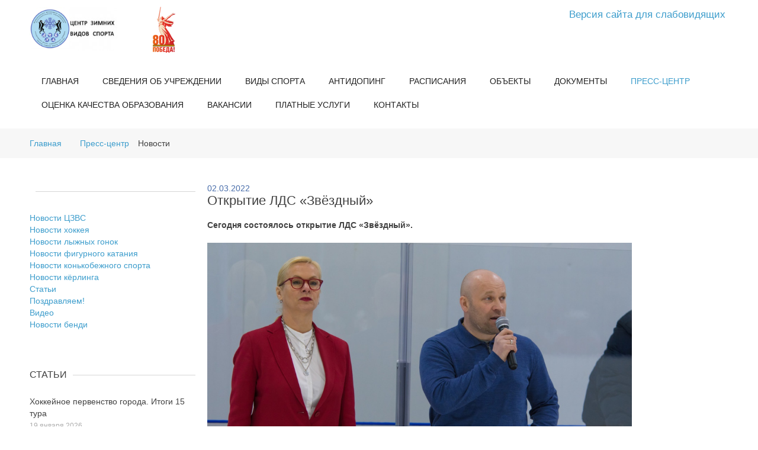

--- FILE ---
content_type: text/html; charset=UTF-8
request_url: https://czvs.net/press-tsentr/info/otngfkrytie_lds_-zvyezdnyy/
body_size: 10343
content:
<!DOCTYPE html>
<html lang="ru-ru">
  <head>
<meta http-equiv="Content-Type" content="text/html; charset=UTF-8" />
<link href="/bitrix/templates/.default/components/bitrix/news/news/bitrix/news.detail/.default/style.css?1586684012595" type="text/css"  rel="stylesheet" />
<link href="/bitrix/templates/.default/components/bitrix/menu/horizontal_multilevel/style.css?15752600934349" type="text/css"  data-template-style="true"  rel="stylesheet" />
<link href="/bitrix/templates/.default/components/bitrix/breadcrumb/template/style.css?1575260093563" type="text/css"  data-template-style="true"  rel="stylesheet" />
<link href="/bitrix/templates/.default/components/bitrix/menu/sidebar/style.css?1575260093581" type="text/css"  data-template-style="true"  rel="stylesheet" />
<link href="/bitrix/templates/.default/components/bitrix/news.list/articles/style.css?1575260093150" type="text/css"  data-template-style="true"  rel="stylesheet" />
<link href="/bitrix/templates/.default/components/bitrix/news.list/video/style.css?1575260093150" type="text/css"  data-template-style="true"  rel="stylesheet" />
<link href="/bitrix/templates/.default/components/bitrix/menu/bottom/style.css?15752600934349" type="text/css"  data-template-style="true"  rel="stylesheet" />
<link href="/bitrix/templates/czvs/template_styles.css?1715672586133" type="text/css"  data-template-style="true"  rel="stylesheet" />
<script>if(!window.BX)window.BX={};if(!window.BX.message)window.BX.message=function(mess){if(typeof mess==='object'){for(let i in mess) {BX.message[i]=mess[i];} return true;}};</script>
<script>(window.BX||top.BX).message({"JS_CORE_LOADING":"Загрузка...","JS_CORE_NO_DATA":"- Нет данных -","JS_CORE_WINDOW_CLOSE":"Закрыть","JS_CORE_WINDOW_EXPAND":"Развернуть","JS_CORE_WINDOW_NARROW":"Свернуть в окно","JS_CORE_WINDOW_SAVE":"Сохранить","JS_CORE_WINDOW_CANCEL":"Отменить","JS_CORE_WINDOW_CONTINUE":"Продолжить","JS_CORE_H":"ч","JS_CORE_M":"м","JS_CORE_S":"с","JSADM_AI_HIDE_EXTRA":"Скрыть лишние","JSADM_AI_ALL_NOTIF":"Показать все","JSADM_AUTH_REQ":"Требуется авторизация!","JS_CORE_WINDOW_AUTH":"Войти","JS_CORE_IMAGE_FULL":"Полный размер"});</script>

<script src="/bitrix/js/main/core/core.js?1758160622511455"></script>

<script>BX.Runtime.registerExtension({"name":"main.core","namespace":"BX","loaded":true});</script>
<script>BX.setJSList(["\/bitrix\/js\/main\/core\/core_ajax.js","\/bitrix\/js\/main\/core\/core_promise.js","\/bitrix\/js\/main\/polyfill\/promise\/js\/promise.js","\/bitrix\/js\/main\/loadext\/loadext.js","\/bitrix\/js\/main\/loadext\/extension.js","\/bitrix\/js\/main\/polyfill\/promise\/js\/promise.js","\/bitrix\/js\/main\/polyfill\/find\/js\/find.js","\/bitrix\/js\/main\/polyfill\/includes\/js\/includes.js","\/bitrix\/js\/main\/polyfill\/matches\/js\/matches.js","\/bitrix\/js\/ui\/polyfill\/closest\/js\/closest.js","\/bitrix\/js\/main\/polyfill\/fill\/main.polyfill.fill.js","\/bitrix\/js\/main\/polyfill\/find\/js\/find.js","\/bitrix\/js\/main\/polyfill\/matches\/js\/matches.js","\/bitrix\/js\/main\/polyfill\/core\/dist\/polyfill.bundle.js","\/bitrix\/js\/main\/core\/core.js","\/bitrix\/js\/main\/polyfill\/intersectionobserver\/js\/intersectionobserver.js","\/bitrix\/js\/main\/lazyload\/dist\/lazyload.bundle.js","\/bitrix\/js\/main\/polyfill\/core\/dist\/polyfill.bundle.js","\/bitrix\/js\/main\/parambag\/dist\/parambag.bundle.js"]);
</script>
<script>BX.Runtime.registerExtension({"name":"fx","namespace":"window","loaded":true});</script>
<script>BX.Runtime.registerExtension({"name":"ls","namespace":"window","loaded":true});</script>
<script>BX.Runtime.registerExtension({"name":"jquery","namespace":"window","loaded":true});</script>
<script>(window.BX||top.BX).message({"LANGUAGE_ID":"ru","FORMAT_DATE":"DD.MM.YYYY","FORMAT_DATETIME":"DD.MM.YYYY HH:MI:SS","COOKIE_PREFIX":"BITRIX_SM","SERVER_TZ_OFFSET":"10800","UTF_MODE":"Y","SITE_ID":"s1","SITE_DIR":"\/","USER_ID":"","SERVER_TIME":1768833702,"USER_TZ_OFFSET":0,"USER_TZ_AUTO":"Y","bitrix_sessid":"2f9a9d5b837280e04301509dbea6f691"});</script>


<script src="/bitrix/js/main/core/core_fx.js?157526009416888"></script>
<script src="/bitrix/js/main/core/core_ls.js?17400231634201"></script>
<script src="/bitrix/js/main/jquery/jquery-1.12.4.min.js?165941897697163"></script>


<script src="/bitrix/templates/.default/components/bitrix/menu/horizontal_multilevel/script.js?1575260093470"></script>
<script src="/bitrix/templates/.default/components/bitrix/menu/bottom/script.js?1575260093470"></script>

<title>Открытие ЛДС «Звёздный»</title>
  <base href="" />
  <meta http-equiv="content-type" content="text/html; charset=utf-8" />
  <meta name="keywords" content="Центр зимних видов спорта, ЦЗВС, Новосибирск" />
  <meta name="description" content="Официальный сайт Центра зимних видов спорта (г. Новосибирск)" />

  <link href="index.html" rel="canonical" />
  <link href="index.html%3Fformat=feed&amp;type=rss" rel="alternate" type="application/rss+xml" title="RSS 2.0" />
  <link href="index.html%3Fformat=feed&amp;type=atom" rel="alternate" type="application/atom+xml" title="Atom 1.0" />
  <link href="/templates/b2j_academy/favicon.ico" rel="shortcut icon" type="image/vnd.microsoft.icon" />
  <link rel="stylesheet" href="/templates/b2j_academy/css/k2.css" type="text/css" />
  <link rel="stylesheet" href="/templates/system/css/system.css" type="text/css" />
  <link rel="stylesheet" href="/templates/b2j_academy/css/bootstrap.css" type="text/css" />
  <link rel="stylesheet" href="/templates/b2j_academy/css/template.css" type="text/css" />
  <link rel="stylesheet" href="/templates/b2j_academy/css/bootstrap-responsive.css" type="text/css" />
  <link rel="stylesheet" href="/templates/b2j_academy/css/template-responsive.css" type="text/css" />
  <link rel="stylesheet" href="/templates/b2j_academy/css/megamenu.css" type="text/css" />
  <link rel="stylesheet" href="/templates/b2j_academy/css/megamenu-responsive.css" type="text/css" />
  <link rel="stylesheet" href="/modules/mod_b2j_aquarius_layer_slider/assets/css/style.css" type="text/css" />
  <link rel="stylesheet" href="/templates/b2j_academy/html/mod_b2j_aquarius_layer_slider/academy/css/style.css" type="text/css" />
  <link rel="stylesheet" href="/css/style.css?v=1768833702" type="text/css" />
  <style type="text/css">
		#b2j_aquarius_layer_slider_container_94{
			height:460px;
			max-width:100%;
			max-height:460px;
			margin:0 auto;
			padding:0px 0px 0px 0px !important;
			border-width:0px 0px 0px 0px !important;
			border-color:#D7D7D7 !important;
			border-style:solid !important;

			display:block;
		}
		#b2j_aquarius_layer_slider_main_94{
			width:100%;
			height:100%;
			margin:0 !important;
			padding:0 !important;
			border:0 !important;
		}
		#b2j_aquarius_layer_slider_main_container_94{
			margin:-20px 0px 0px 0px !important;
		}
		#b2j_aquarius_layer_slider_main_94>li>ul>li.background{
			margin:0 !important;
			padding:0 !important;
			border:0 !important;
		}
		#b2j_aquarius_layer_slider_main_94>li>ul>li.background>img{
			max-height: 100%;
			max-width:none !important;
		}
		#b2j_aquarius_layer_slider_main_container_94{
		    -moz-box-sizing: border-box;
    		    -webkit-box-sizing: border-box;
		    box-sizing: border-box;
		}
		#b2j_aquarius_layer_slider_main_94>li>ul>li.title,#b2j_aquarius_layer_slider_main_94>li>ul>li.title>a{font-size:32px;font-weight:normal;font-style:normal;text-decoration:none;color:#FFFFFF;}#b2j_aquarius_layer_slider_main_94>li>ul>li.title{top:0%; left:0%;background-color:#3D9DCC}  #b2j_aquarius_layer_slider_main_94>li>ul>li.introtext,#b2j_aquarius_layer_slider_main_94>li>ul>li.introtext>a{
			font-size:16px;font-weight:normal;font-style:normal;text-decoration:none;color:#000000;background-color:#FFFFFFtop:0%; left:0%;
	}      #b2j_aquarius_layer_slider_main_94>li>ul>li.background,#b2j_aquarius_layer_slider_main_94>li>ul>li.background>a{top:0%; left:0%;width:100%;height:100%;z-index:0;
	}
		#b2j_aquarius_layer_slider_container_94 .pagination {
			width: 64px;
		}
		.b2j_aquarius_layer_slider_main_container_albumen .slider_pagination ul li:hover, .b2j_aquarius_layer_slider_main_container_albumen .slider_pagination ul .selected{
			background-color: #D84A19;
		}
		#b2j_aquarius_layer_slider_container_94 .pagination ul li:hover:after{
			background: #D84A19;
		}
		#b2j_aquarius_layer_slider_container_94 .pagination ul .selected:after{
			background: #D84A19;
		}
		#b2j_aquarius_layer_slider_container_94 .control_buttons .next_button span{
			background: #D84A19;
		}
		#b2j_aquarius_layer_slider_container_94 .control_buttons .prev_button span{
			background: #D84A19;
		}

  </style>
<!--  <script src="/media/system/js/mootools-core.js" type="text/javascript"></script> -->
<!--  <script src="/media/system/js/core.js" type="text/javascript"></script> -->
<!--  <script src="/media/jui/js/jquery.min.js" type="text/javascript"></script> -->
  <script src="/media/jui/js/jquery-noconflict.js" type="text/javascript"></script>
  <script src="/media/jui/js/jquery-migrate.min.js" type="text/javascript"></script>
  <script src="/components/com_k2/js/k2.js?v2.6.7&amp;sitepath=/" type="text/javascript"></script>
  <script src="/media/system/js/tabs-state.js" type="text/javascript"></script>
  <script src="/media/system/js/caption.js" type="text/javascript"></script>
  <script src="/plugins/system/t3/base/bootstrap/js/bootstrap.js" type="text/javascript"></script>
  <script src="/plugins/system/t3/base/js/script.js" type="text/javascript"></script>
  <script src="/plugins/system/t3/base/js/menu.js" type="text/javascript"></script>
  <script src="/plugins/system/t3/base/js/responsive.js" type="text/javascript"></script>
  <script type="text/javascript">
jQuery(window).on('load',  function() {
				new JCaption('img.caption');
			});
  </script>

<!-- META FOR IOS & HANDHELD -->
<meta name="viewport" content="width=device-width, initial-scale=1.0, maximum-scale=1.0, user-scalable=no"/>
<meta name="HandheldFriendly" content="true" />
<meta name="apple-mobile-web-app-capable" content="YES" />
<!-- //META FOR IOS & HANDHELD -->

<link href='http://fonts.googleapis.com/css?family=Lato:400,700,400italic' rel='stylesheet' type='text/css'>

<script type="text/javascript" src="/templates/b2j_academy/js/script.js"></script>

<link href="http://netdna.bootstrapcdn.com/font-awesome/4.0.0/css/font-awesome.css" rel="stylesheet">
<link rel="stylesheet" type="text/css" href="/templates/b2j_academy/css/chosen.css" />

<script src="/templates/b2j_academy/js/jquery.isotope.js"></script>
<script src="/templates/b2j_academy/js/tiny_scrollbar.js"></script>
<script src="/templates/b2j_academy/js/chosen.jquery.js"></script>
<script src="/templates/b2j_academy/js/jquery.screwdefaultbuttonsV2.min.js"></script>
<script src="/templates/b2j_academy/js/idangerous.swiper-2.1.min.js"></script>

<!-- Le HTML5 shim, for IE6-8 support of HTML5 elements -->
<!--[if lt IE 9]>
<script src="//html5shim.googlecode.com/svn/trunk/html5.js"></script>
<![endif]-->

<!-- For IE6-8 support of media query -->
<!--[if lt IE 9]>
<script type="text/javascript" src="/plugins/system/t3/base/js/respond.min.js"></script>
<![endif]-->

<!-- You can add Google Analytics here-->  
<!-- <script src="/templates/b2j_academy/js/jquery-1.11.0.min.js"></script> -->
<script src="/templates/b2j_academy/js/lightbox.min.js"></script>
<link href="/templates/b2j_academy/css/lightbox.css" rel="stylesheet" />
<!-- Yandex.Metrika counter -->
<script type="text/javascript" >
   (function(m,e,t,r,i,k,a){m[i]=m[i]||function(){(m[i].a=m[i].a||[]).push(arguments)};
   m[i].l=1*new Date();
   for (var j = 0; j < document.scripts.length; j++) {if (document.scripts[j].src === r) { return; }}
   k=e.createElement(t),a=e.getElementsByTagName(t)[0],k.async=1,k.src=r,a.parentNode.insertBefore(k,a)})
   (window, document, "script", "https://mc.yandex.ru/metrika/tag.js", "ym");

   ym(30561132, "init", {
        clickmap:true,
        trackLinks:true,
        accurateTrackBounce:true,
        webvisor:true,
        ecommerce:"dataLayer"
   });
</script>
<noscript><div><img src="https://mc.yandex.ru/watch/30561132" style="position:absolute; left:-9999px;" alt="" /></div></noscript>
<!-- /Yandex.Metrika counter -->
</head>

<body>

<!-- HEADER -->
<header id="t3-header" class="container t3-header">

  <div class="row">

  </div>
</header>
<!-- //HEADER -->


<!-- MAIN NAVIGATION -->
<!-- MAIN NAVIGATION -->
<nav id="t3-mainnav" class="wrap t3-mainnav navbar-collapse-fixed-top">
  <div class="container navbar">
    <!-- LOGO -->
    <div class="logo">
      <div class="logo-image">
        <a href="/" title="Новосибирский центр зимних видов спорта" style="background-image:url(/images/gerb_3.png);">
          <span>Новосибирский центр зимних видов спорта</span>
        </a>
        <small class="site-slogan hidden-phone"></small>
      </div>


    </div>
    <!-- //LOGO -->
    <div class="banner-top">
<a target="_blank" href="https://may9.ru/"><img src="/upload/medialibrary/e9e/x0fiuvgol3telbqdriw4nvfvtln72u6x.png"></a>    </div>

    <div class="mibok">
	<a href="http://czvs.net/?special_version=Y">Версия сайта для слабовидящих</a>
    </div>

    <div class="navbar-inner">
      <button type="button" class="btn btn-navbar collapsed" data-toggle="collapse" data-target=".nav-collapse">
        <i class="icon-reorder"></i>
      </button>
  	  <div class="nav-collapse ">
              <div  class="t3-megamenu"  data-responsive="true">

<ul id="horizontal-multilevel-menu">


	
	
		
							<li><a href="/" class="root-item">Главная</a></li>
			
		
	
	

	
	
					<li><a href="/svedeniya-o-shkole/" class="root-item">Сведения об учреждении</a>
				<ul>
		
	
	

	
	
		
							<li><a href="/svedeniya-o-shkole/istoriya/">История</a></li>
			
		
	
	

	
	
		
							<li><a href="/svedeniya-o-shkole/">Основные сведения</a></li>
			
		
	
	

	
	
		
							<li><a href="/svedeniya-o-shkole/struktura-i-organy-upravleniya-uchregdeniem/">Структура и органы управления образовательной организацией</a></li>
			
		
	
	

	
	
		
							<li><a href="/svedeniya-o-shkole/dokument/">Документы</a></li>
			
		
	
	

	
	
		
							<li><a href="/svedeniya-o-shkole/sportivnaya-podgotovka/">Образование</a></li>
			
		
	
	

	
	
		
							<li><a href="/svedeniya-o-shkole/obrazovatelnye-standarty-i-trebovaniya/">Образовательные стандарты и требования</a></li>
			
		
	
	

	
	
		
							<li><a href="/svedeniya-o-shkole/rukovodstvo/">Руководство</a></li>
			
		
	
	

	
	
		
							<li><a href="/svedeniya-o-shkole/pedagogicheskiy-sostav/?SID=11">Педагогический состав</a></li>
			
		
	
	

	
	
		
							<li><a href="/svedeniya-o-shkole/materialno-tekhnicheskoe-obespechenie-i-osnashchennost-obrazovatelnogo-protsessa/">Материально-техническое обеспечение и оснащенность образовательного процесса. Доступная среда</a></li>
			
		
	
	

	
	
		
							<li><a href="/svedeniya-o-shkole/stipendii-i-mery-podderzhki-obuchayushchikhsya/">Стипендии и меры поддержки обучающихся</a></li>
			
		
	
	

	
	
		
							<li><a href="/svedeniya-o-shkole/platnye-uslugi/">Платные образовательные услуги</a></li>
			
		
	
	

	
	
		
							<li><a href="/svedeniya-o-shkole/finansovo-khozyaystvennaya-deyatelnost/">Финансово-хозяйственная деятельность</a></li>
			
		
	
	

	
	
		
							<li><a href="/svedeniya-o-shkole/vakantnye-mesta-dlya-priema/">Вакантные места для приема (перевода) обучающихся</a></li>
			
		
	
	

	
	
		
							<li><a href="/svedeniya-o-shkole/mezhdunarodnoe-sotrudnichestvo/">Международное сотрудничество</a></li>
			
		
	
	

	
	
		
							<li><a href="/svedeniya-o-shkole/organizatsiya-pitaniya-v-obrazovatelnoy-organizatsii/">Организация питания в образовательной организации</a></li>
			
		
	
	

	
	
		
							<li><a href="/svedeniya-o-shkole/protivodeistvie-korrupcii/">Противодействие коррупции</a></li>
			
		
	
	

			</ul></li>	
	
					<li><a href="/vidy-sporta/" class="root-item">Виды спорта</a>
				<ul>
		
	
	

	
	
		
							<li><a href="/vidy-sporta/khokkey-s-shaiboi">Хоккей</a></li>
			
		
	
	

	
	
		
							<li><a href="/vidy-sporta/figurnoe-katanie/">Фигурное катание на коньках</a></li>
			
		
	
	

	
	
		
							<li><a href="/vidy-sporta/lyzhnye-gonki/">Лыжные гонки</a></li>
			
		
	
	

	
	
		
							<li><a href="/vidy-sporta/kyerling/">Кёрлинг</a></li>
			
		
	
	

	
	
		
							<li><a href="/vidy-sporta/short-trek/">Конькобежный спорт</a></li>
			
		
	
	

			</ul></li>	
	
		
							<li><a href="/antidoping/" class="root-item">Антидопинг</a></li>
			
		
	
	

	
	
					<li><a href="/shedule/" class="root-item">Расписания</a>
				<ul>
		
	
	

	
	
		
							<li><a href="/sportivnye-ob-ekty/lds-zvezdnyy/raspisanie/">ЛДС "Звёздный"</a></li>
			
		
	
	

	
	
		
							<li><a href="/sportivnye-ob-ekty/lds-ledovaya-arena/raspisanie/">ЛДС "Ледовая Арена"</a></li>
			
		
	
	

	
	
		
							<li><a href="/sportivnye-ob-ekty/lsk-lokomotiv/raspisanie/">ЛСК "Локомотив"</a></li>
			
		
	
	

	
	
		
							<li><a href="/sportivnye-ob-ekty/lyzhnaya-baza-po-ul-timiryazeva-5/raspisanie/">Лыжная база «Красное знамя»</a></li>
			
		
	
	

	
	
		
							<li><a href="/sportivnye-ob-ekty/lyzhnaya-baza-po-ul-okhotskaya-86-3/raspisanie/">Лыжная база имени В.Маматова</a></li>
			
		
	
	

	
	
		
							<li><a href="/sportivnye-ob-ekty/lyzhnaya-baza-po-ul-savvy-kozhevnikova-39a/raspisanie/">Лыжная база «Заря»</a></li>
			
		
	
	

	
	
		
							<li><a href="/sportivnye-ob-ekty/lyzhnaya-baza-po-ul-zapadnaya-2a/raspisanie/">Лыжная база по ул. Западная, 2а</a></li>
			
		
	
	

			</ul></li>	
	
					<li><a href="/sportivnye-ob-ekty/" class="root-item">Объекты</a>
				<ul>
		
	
	

	
	
		
							<li><a href="/sportivnye-ob-ekty/lsk-lokomotiv/">ЛСК «Локомотив»</a></li>
			
		
	
	

	
	
		
							<li><a href="/sportivnye-ob-ekty/lds-zvezdnyy/">ЛДС «Звездный»</a></li>
			
		
	
	

	
	
		
							<li><a href="/sportivnye-ob-ekty/lyzhnaya-baza-po-ul-timiryazeva-5/">Лыжная база «Красное знамя»</a></li>
			
		
	
	

	
	
		
							<li><a href="/sportivnye-ob-ekty/lyzhnaya-baza-po-ul-zapadnaya-2a/">Лыжная база по ул. Западная, 2а</a></li>
			
		
	
	

	
	
		
							<li><a href="/sportivnye-ob-ekty/lyzhnaya-baza-po-ul-lavrova-9/">Лыжная база по ул.Лаврова, 9</a></li>
			
		
	
	

	
	
		
							<li><a href="/sportivnye-ob-ekty/lyzhnaya-baza-po-ul-okhotskaya-86-3/">Лыжная база имени Виктора Маматова</a></li>
			
		
	
	

	
	
		
							<li><a href="/sportivnye-ob-ekty/lyzhnaya-baza-po-ul-savvy-kozhevnikova-39a/">Лыжная база «Заря»</a></li>
			
		
	
	

			</ul></li>	
	
					<li><a href="/dokumenty/" class="root-item">Документы</a>
				<ul>
		
	
	

	
	
		
							<li><a href="/dokumenty/uchreditelnye-dokumenty/">Учредительные документы</a></li>
			
		
	
	

	
	
		
							<li><a href="/dokumenty/litsenziya-i-akkreditatsiya/">Лицензия и аккредитация</a></li>
			
		
	
	

	
	
		
							<li><a href="/dokumenty/zakupki/">Закупки</a></li>
			
		
	
	

	
	
		
							<li><a href="/dokumenty/otchyetnost/">Отчётность</a></li>
			
		
	
	

	
	
		
							<li><a href="/dokumenty/obrazets-logotipa-i-formy">Образец  логотипа и формы</a></li>
			
		
	
	

	
	
		
							<li><a href="/dokumenty/torgi/">Имущественные торги</a></li>
			
		
	
	

	
	
		
							<li><a href="/dokumenty/arkhiv/">Архив</a></li>
			
		
	
	

			</ul></li>	
	
					<li><a href="/press-tsentr/" class="root-item-selected">Пресс-центр</a>
				<ul>
		
	
	

	
	
		
							<li><a href="/press-tsentr/novosti-tszvs/">Новости ЦЗВС</a></li>
			
		
	
	

	
	
		
							<li><a href="/press-tsentr/novosti-khokkeya-s-shaiboi/">Новости хоккея</a></li>
			
		
	
	

	
	
		
							<li><a href="/press-tsentr/novosti-lyzhnykh-gonok/">Новости лыжных гонок</a></li>
			
		
	
	

	
	
		
							<li><a href="/press-tsentr/novosti-figurnogo-kataniya/">Новости фигурного катания</a></li>
			
		
	
	

	
	
		
							<li><a href="/press-tsentr/novosti-short-treka/">Новости конькобежного спорта</a></li>
			
		
	
	

	
	
		
							<li><a href="/press-tsentr/novosti-kyerlinga/">Новости кёрлинга</a></li>
			
		
	
	

	
	
		
							<li><a href="/press-tsentr/stati/">Статьи</a></li>
			
		
	
	

	
	
		
							<li><a href="/press-tsentr/birthday/">Поздравляем!</a></li>
			
		
	
	

	
	
		
							<li><a href="/press-tsentr/video/">Видео</a></li>
			
		
	
	

	
	
		
							<li><a href="/press-tsentr/novosti-khokkeya-s-myachom/">Новости бенди</a></li>
			
		
	
	

			</ul></li>	
	
		
							<li><a href="/otsenka-kachestva-obrazovaniya/" class="root-item">Оценка качества образования</a></li>
			
		
	
	

	
	
		
							<li><a href="/vakansii/" class="root-item">Вакансии</a></li>
			
		
	
	

	
	
		
							<li><a href="/platnye-uslugi/" class="root-item">Платные услуги</a></li>
			
		
	
	

	
	
		
							<li><a href="/kontakty/" class="root-item">Контакты</a></li>
			
		
	
	


</ul>
<div class="menu-clear-left"></div>
	</div>
    </div>
  </div>
</nav><!-- //MAIN NAVIGATION -->

	<div id = "b2j_academy_breadcrumb_block">
		<!-- BREADCRUMB -->
		<div class = "container">
			<div class = "row">
				<div class = "span12">

<link href="/bitrix/css/main/font-awesome.css?157526009228777" type="text/css" rel="stylesheet" />
<div class="bx-breadcrumb">
			<div class="bx-breadcrumb-item" id="bx_breadcrumb_" itemscope="" itemtype="http://data-vocabulary.org/Breadcrumb">
				
				<a href="/" itemprop="url">
					<span itemprop="title">Главная</span>
				</a>
				    <i class="fa fa-angle-right"></i>
			</div>
			<div class="bx-breadcrumb-item" id="bx_breadcrumb_0" itemscope="" itemtype="http://data-vocabulary.org/Breadcrumb">
				
				<a href="/press-tsentr/" title="Пресс-центр" itemprop="url">
					<span itemprop="title">Пресс-центр</span>
				</a>
			</div>
			<div class="bx-breadcrumb-item">
				<i class="fa fa-angle-right"></i>
				<span>Новости</span>
			</div><div style="clear:both"></div></div>				</div>
			</div>
		</div>
		<!-- //BREADCRUMB -->
	</div>
<div id="t3-mainbody" class="container t3-mainbody">
	    <section>
        <div class = "container">
            <div class = "row">
                <div class = "span12">
<!-- SECTION --!>
<!-- //SECTION --!>
                </div>
            </div>
        </div>
    </section> 
		
	<div class = "clearfix"></div>
	
  <div class="row">
    <!-- MAIN CONTENT -->
    <div id="t3-content" class="t3-content span9 pull-right"  data-default="span9 pull-right" data-xtablet="span9 pull-right" data-tablet="span12">



<div id="system-message-container">
    <div id="system-message"></div>
</div>

<div class="blog-featured">
</div><div class="news-detail">
			<span class="news-date-time">02.03.2022</span>
				<h3>Открытие ЛДС «Звёздный»</h3>
				<p><b>Сегодня состоялось открытие ЛДС «Звёздный».</b></p>
	
		
			<img width="717" alt="DSC_7748.jpg" src="/upload/medialibrary/71e/lrofk1ahjgk1k7dsf1z0kf3amag7qyhq.jpg" height="478" title="1"><br>
<br>
На мероприятии присутствовали<br>
 <br>
 - заместитель мэра города Новосибирска, начальник департамента культуры, спорта и молодежной политики мэрии Новосибирска Анна Васильевна Терешкова<br>
 <br>
 - депутат совета депутатов города Новосибирска, президент федерации фигурного катания Новосибирской области Александр Валерьевич Тарасов.<br>
 <br>
 Анна Васильевна отметила, что сейчас происходит возрождение ледовой арены, просуществовавшей уже более десяти лет. Благодаря совместной работе с Советом депутатов города стала возможной реновация.&nbsp;<br>
<br>
<img width="717" alt="DSC_7737.jpg" src="/upload/medialibrary/de8/a2nrv7icnfar9gyh1wm3uyhha2l1guj7.jpg" height="478" title="2"><br>
 <br>
 За высокие спортивные достижения фигурными коньками была награждена воспитанница спортивной школы «Центр зимних видов спорта» кандидат в мастера спорта по фигурному катанию Рачева Елизавета.<br>
 <br>
 Александр Валерьевич поблагодарил мэрию города Новосибирска, управление физической культуры и спорта и «Центр зимних видов спорта» за каждый этап продуктивной работы и высказал надежды о воспитании чемпионов.&nbsp;<br>
<br>
<img width="717" alt="DSC_7793.jpg" src="/upload/medialibrary/b68/ugryh0wz5in5ni084evsix6ragr6026o.jpg" height="478" title="3"><br>
 <br>
 Президент ФФК НСО вручил тренерам по фигурному катанию «ЦЗВС» сертификат на сумму 100 000 рублей для приобретения спортивного инвентаря.<br>
 <br>
 В ближайшее время будет составлено расписание.&nbsp;<br>
<br>
<br>		<div style="clear:both"></div>
	<br />

<h2>Фоторепортаж</h2>
<p><a style="margin-right: 10px;" href="/upload/iblock/71a/bkt8szpcjwx7e49pvrxseu4md1r2ydtb.jpg" data-lightbox="kross-czvs-15"><img width="200px;" src="/upload/iblock/71a/bkt8szpcjwx7e49pvrxseu4md1r2ydtb.jpg" /></a><a style="margin-right: 10px;" href="/upload/iblock/c49/9be96g2xzq5lq2arfqg881apq72tfdyz.jpg" data-lightbox="kross-czvs-15"><img width="200px;" src="/upload/iblock/c49/9be96g2xzq5lq2arfqg881apq72tfdyz.jpg" /></a><a style="margin-right: 10px;" href="/upload/iblock/2bc/su0mqwx0yszj5c0xbidv3udf7tvoqo36.jpg" data-lightbox="kross-czvs-15"><img width="200px;" src="/upload/iblock/2bc/su0mqwx0yszj5c0xbidv3udf7tvoqo36.jpg" /></a><a style="margin-right: 10px;" href="/upload/iblock/264/hm1nk6hkvoqgxu4i9z0le2krfb695323.jpg" data-lightbox="kross-czvs-15"><img width="200px;" src="/upload/iblock/264/hm1nk6hkvoqgxu4i9z0le2krfb695323.jpg" /></a><a style="margin-right: 10px;" href="/upload/iblock/acf/p0e8xb7pvae6pbdt79d5q0yxtdk4m8tx.jpg" data-lightbox="kross-czvs-15"><img width="200px;" src="/upload/iblock/acf/p0e8xb7pvae6pbdt79d5q0yxtdk4m8tx.jpg" /></a><a style="margin-right: 10px;" href="/upload/iblock/00c/211imgemnac1fg1y97epm4hotn24ayri.jpg" data-lightbox="kross-czvs-15"><img width="200px;" src="/upload/iblock/00c/211imgemnac1fg1y97epm4hotn24ayri.jpg" /></a><a style="margin-right: 10px;" href="/upload/iblock/dbb/wkgq58bar2kgnfb4c7m1r6t0vlp8kc0k.jpg" data-lightbox="kross-czvs-15"><img width="200px;" src="/upload/iblock/dbb/wkgq58bar2kgnfb4c7m1r6t0vlp8kc0k.jpg" /></a><a style="margin-right: 10px;" href="/upload/iblock/52c/xw2v118j4p4ijllxtx8n7fcs1dqbtovw.jpg" data-lightbox="kross-czvs-15"><img width="200px;" src="/upload/iblock/52c/xw2v118j4p4ijllxtx8n7fcs1dqbtovw.jpg" /></a><a style="margin-right: 10px;" href="/upload/iblock/ab2/pe954c6vi8xvqd14cum94k833ark7bwh.jpg" data-lightbox="kross-czvs-15"><img width="200px;" src="/upload/iblock/ab2/pe954c6vi8xvqd14cum94k833ark7bwh.jpg" /></a><a style="margin-right: 10px;" href="/upload/iblock/618/bjqi91e5cq2uh9yqrqyzs0jaihq01lwb.jpg" data-lightbox="kross-czvs-15"><img width="200px;" src="/upload/iblock/618/bjqi91e5cq2uh9yqrqyzs0jaihq01lwb.jpg" /></a><a style="margin-right: 10px;" href="/upload/iblock/990/0bjgowwhoz3x5jjfmfsqt8n6pd6xmgte.jpg" data-lightbox="kross-czvs-15"><img width="200px;" src="/upload/iblock/990/0bjgowwhoz3x5jjfmfsqt8n6pd6xmgte.jpg" /></a><a style="margin-right: 10px;" href="/upload/iblock/401/luy4l6iijpuo4ngylxc5c39f8c5ck79u.jpg" data-lightbox="kross-czvs-15"><img width="200px;" src="/upload/iblock/401/luy4l6iijpuo4ngylxc5c39f8c5ck79u.jpg" /></a><a style="margin-right: 10px;" href="/upload/iblock/9d8/xqjfg7fpm28shc3ksj708woloxog49gg.jpg" data-lightbox="kross-czvs-15"><img width="200px;" src="/upload/iblock/9d8/xqjfg7fpm28shc3ksj708woloxog49gg.jpg" /></a><a style="margin-right: 10px;" href="/upload/iblock/514/c4orjadovqwn80hukcmrz85628g9l1o1.jpg" data-lightbox="kross-czvs-15"><img width="200px;" src="/upload/iblock/514/c4orjadovqwn80hukcmrz85628g9l1o1.jpg" /></a><a style="margin-right: 10px;" href="/upload/iblock/20f/ca095qvadiw2ttpaychlozzrqv512iql.jpg" data-lightbox="kross-czvs-15"><img width="200px;" src="/upload/iblock/20f/ca095qvadiw2ttpaychlozzrqv512iql.jpg" /></a><a style="margin-right: 10px;" href="/upload/iblock/f78/j5ljq8gjutl4k4qluw3wozo198jqv6ql.jpg" data-lightbox="kross-czvs-15"><img width="200px;" src="/upload/iblock/f78/j5ljq8gjutl4k4qluw3wozo198jqv6ql.jpg" /></a><a style="margin-right: 10px;" href="/upload/iblock/5a8/xz7t0tivzep4maf3u3xeu5q59b6xo5w1.jpg" data-lightbox="kross-czvs-15"><img width="200px;" src="/upload/iblock/5a8/xz7t0tivzep4maf3u3xeu5q59b6xo5w1.jpg" /></a><a style="margin-right: 10px;" href="/upload/iblock/886/uspumqibxi9baa3i45ludbzc4lyo1iwy.jpg" data-lightbox="kross-czvs-15"><img width="200px;" src="/upload/iblock/886/uspumqibxi9baa3i45ludbzc4lyo1iwy.jpg" /></a><a style="margin-right: 10px;" href="/upload/iblock/45f/bpn7ecr69bus5g2kzv1ge9axpnvr900t.jpg" data-lightbox="kross-czvs-15"><img width="200px;" src="/upload/iblock/45f/bpn7ecr69bus5g2kzv1ge9axpnvr900t.jpg" /></a><a style="margin-right: 10px;" href="/upload/iblock/ef5/apivsa2gmvwxcbd3aovgq2v6yf26rl4l.jpg" data-lightbox="kross-czvs-15"><img width="200px;" src="/upload/iblock/ef5/apivsa2gmvwxcbd3aovgq2v6yf26rl4l.jpg" /></a><a style="margin-right: 10px;" href="/upload/iblock/fc0/ivp40eb02mrannlpcg6xie1x8j665024.jpg" data-lightbox="kross-czvs-15"><img width="200px;" src="/upload/iblock/fc0/ivp40eb02mrannlpcg6xie1x8j665024.jpg" /></a><a style="margin-right: 10px;" href="/upload/iblock/cb6/z1jb8guji9d77354t0l23z1d4kmszvnw.jpg" data-lightbox="kross-czvs-15"><img width="200px;" src="/upload/iblock/cb6/z1jb8guji9d77354t0l23z1d4kmszvnw.jpg" /></a><a style="margin-right: 10px;" href="/upload/iblock/21c/1601kw8snfh86laenxcj9wh4514i4pre.jpg" data-lightbox="kross-czvs-15"><img width="200px;" src="/upload/iblock/21c/1601kw8snfh86laenxcj9wh4514i4pre.jpg" /></a><a style="margin-right: 10px;" href="/upload/iblock/688/w7lwvdzf0hw89v6ag3xrhc1ro9ux5i4f.jpg" data-lightbox="kross-czvs-15"><img width="200px;" src="/upload/iblock/688/w7lwvdzf0hw89v6ag3xrhc1ro9ux5i4f.jpg" /></a><a style="margin-right: 10px;" href="/upload/iblock/9d7/a9nil0kwd7p956si10ogn2ncdsbanoz4.jpg" data-lightbox="kross-czvs-15"><img width="200px;" src="/upload/iblock/9d7/a9nil0kwd7p956si10ogn2ncdsbanoz4.jpg" /></a><a style="margin-right: 10px;" href="/upload/iblock/21d/95v9yswmy2vfoablb78d79xcqwbn07mj.jpg" data-lightbox="kross-czvs-15"><img width="200px;" src="/upload/iblock/21d/95v9yswmy2vfoablb78d79xcqwbn07mj.jpg" /></a><a style="margin-right: 10px;" href="/upload/iblock/16f/063hho8m6ioouzxfll7z3vchj27h8f8n.jpg" data-lightbox="kross-czvs-15"><img width="200px;" src="/upload/iblock/16f/063hho8m6ioouzxfll7z3vchj27h8f8n.jpg" /></a><a style="margin-right: 10px;" href="/upload/iblock/141/81kzd8hrsf3fqau2hxkpjyi44gr4mqml.jpg" data-lightbox="kross-czvs-15"><img width="200px;" src="/upload/iblock/141/81kzd8hrsf3fqau2hxkpjyi44gr4mqml.jpg" /></a><a style="margin-right: 10px;" href="/upload/iblock/c93/mg2ve8179yyv8j5vsxg1x430oriukuz3.jpg" data-lightbox="kross-czvs-15"><img width="200px;" src="/upload/iblock/c93/mg2ve8179yyv8j5vsxg1x430oriukuz3.jpg" /></a><a style="margin-right: 10px;" href="/upload/iblock/57c/dfivv7x5zo3wle8o1twrgy3s9j4jl165.jpg" data-lightbox="kross-czvs-15"><img width="200px;" src="/upload/iblock/57c/dfivv7x5zo3wle8o1twrgy3s9j4jl165.jpg" /></a><a style="margin-right: 10px;" href="/upload/iblock/8c6/dm7x2b0s7ktsbk7cnb14lxzyfy78cr0a.jpg" data-lightbox="kross-czvs-15"><img width="200px;" src="/upload/iblock/8c6/dm7x2b0s7ktsbk7cnb14lxzyfy78cr0a.jpg" /></a><a style="margin-right: 10px;" href="/upload/iblock/976/xxn8lvo512nubxvdzaz3duw8lholu13a.jpg" data-lightbox="kross-czvs-15"><img width="200px;" src="/upload/iblock/976/xxn8lvo512nubxvdzaz3duw8lholu13a.jpg" /></a><a style="margin-right: 10px;" href="/upload/iblock/c44/kyva1o8faor4hwev4hns1muq2mo82xc6.jpg" data-lightbox="kross-czvs-15"><img width="200px;" src="/upload/iblock/c44/kyva1o8faor4hwev4hns1muq2mo82xc6.jpg" /></a><a style="margin-right: 10px;" href="/upload/iblock/749/1mwj3yy2ecjbi1q58q2tpqf8pbznkg41.jpg" data-lightbox="kross-czvs-15"><img width="200px;" src="/upload/iblock/749/1mwj3yy2ecjbi1q58q2tpqf8pbznkg41.jpg" /></a><a style="margin-right: 10px;" href="/upload/iblock/1d3/ik7spb9n7hhp85doe76c992rgvg2s5v3.jpg" data-lightbox="kross-czvs-15"><img width="200px;" src="/upload/iblock/1d3/ik7spb9n7hhp85doe76c992rgvg2s5v3.jpg" /></a><a style="margin-right: 10px;" href="/upload/iblock/03a/t8u6rw4weqzrgfxf61pzubrhbtdku4ly.jpg" data-lightbox="kross-czvs-15"><img width="200px;" src="/upload/iblock/03a/t8u6rw4weqzrgfxf61pzubrhbtdku4ly.jpg" /></a><a style="margin-right: 10px;" href="/upload/iblock/30b/mmh044voegt9cxi1ipjtaedmptdoh03t.jpg" data-lightbox="kross-czvs-15"><img width="200px;" src="/upload/iblock/30b/mmh044voegt9cxi1ipjtaedmptdoh03t.jpg" /></a><a style="margin-right: 10px;" href="/upload/iblock/bc8/2qg7rw6u77vdhntlusf1p983wznmnoam.jpg" data-lightbox="kross-czvs-15"><img width="200px;" src="/upload/iblock/bc8/2qg7rw6u77vdhntlusf1p983wznmnoam.jpg" /></a><a style="margin-right: 10px;" href="/upload/iblock/ec4/qjd1c7k7q1d7ycqp4nq09ebd4j0wiejw.jpg" data-lightbox="kross-czvs-15"><img width="200px;" src="/upload/iblock/ec4/qjd1c7k7q1d7ycqp4nq09ebd4j0wiejw.jpg" /></a><a style="margin-right: 10px;" href="/upload/iblock/3e0/gd1qp09uprkl84l0fn55098ccjzqhky5.jpg" data-lightbox="kross-czvs-15"><img width="200px;" src="/upload/iblock/3e0/gd1qp09uprkl84l0fn55098ccjzqhky5.jpg" /></a><a style="margin-right: 10px;" href="/upload/iblock/d87/r0yve9hvjhoi79ck054o7v5d6tuzojvk.jpg" data-lightbox="kross-czvs-15"><img width="200px;" src="/upload/iblock/d87/r0yve9hvjhoi79ck054o7v5d6tuzojvk.jpg" /></a><a style="margin-right: 10px;" href="/upload/iblock/133/q1kb6d6iwo9985sw32gew717sbmvcits.jpg" data-lightbox="kross-czvs-15"><img width="200px;" src="/upload/iblock/133/q1kb6d6iwo9985sw32gew717sbmvcits.jpg" /></a><a style="margin-right: 10px;" href="/upload/iblock/e88/vl3o4d34pk6wgq2tjlv2u0dhasht8sjo.jpg" data-lightbox="kross-czvs-15"><img width="200px;" src="/upload/iblock/e88/vl3o4d34pk6wgq2tjlv2u0dhasht8sjo.jpg" /></a><a style="margin-right: 10px;" href="/upload/iblock/0d5/kungewobpj1zr934sdcvtq9o38oqp74q.jpg" data-lightbox="kross-czvs-15"><img width="200px;" src="/upload/iblock/0d5/kungewobpj1zr934sdcvtq9o38oqp74q.jpg" /></a></p></div>
<!-- <p><a href="/press-tsentr/info/">Возврат к списку</a></p> -->
<br>    </div>
    <!-- //MAIN CONTENT -->

    <!-- SIDEBAR 1 -->
<div class="t3-sidebar t3-sidebar-1 span3"  data-default="span3" data-xtablet="span3" data-tablet="span12 spanfirst">
<div class="t3-module module " id="Mod219"><div class="module-inner">
<h3 class="module-title "><span></span></h3>
<div class="module-ct">
<ul class="nav">

			<li><a href="/press-tsentr/novosti-tszvs/">Новости ЦЗВС</a></li>
		
			<li><a href="/press-tsentr/novosti-khokkeya-s-shaiboi/">Новости хоккея</a></li>
		
			<li><a href="/press-tsentr/novosti-lyzhnykh-gonok/">Новости лыжных гонок</a></li>
		
			<li><a href="/press-tsentr/novosti-figurnogo-kataniya/">Новости фигурного катания</a></li>
		
			<li><a href="/press-tsentr/novosti-short-treka/">Новости конькобежного спорта</a></li>
		
			<li><a href="/press-tsentr/novosti-kyerlinga/">Новости кёрлинга</a></li>
		
			<li><a href="/press-tsentr/stati/">Статьи</a></li>
		
			<li><a href="/press-tsentr/birthday/">Поздравляем!</a></li>
		
			<li><a href="/press-tsentr/video/">Видео</a></li>
		
			<li><a href="/press-tsentr/novosti-khokkeya-s-myachom/">Новости бенди</a></li>
		

</ul>
</div></div></div>
<div class="t3-module module " id="Mod216">
    <div class="module-inner"><h3 class="module-title ">
	<span>Статьи</span></h3>
	<div class="module-ct">
	    <div id="k2ModuleBox216" class="pop_rec_posts k2ItemsBlock">
        <div class="pop_rec_post_block">
	    <div class = "pop_rec_post_info">
			<a class="moduleItemTitle" href="/press-tsentr/info/khoynoe_pervenstvo_goroda-_itogi_15_tura/">Хоккейное первенство города. Итоги 15 тура</a>
		<span class="moduleItemDateCreated">19 января 2026</span>
	    </div>
	</div>
        <div class="pop_rec_post_block">
	    <div class = "pop_rec_post_info">
			<a class="moduleItemTitle" href="/press-tsentr/info/psikhologicheskiy_tsentr_-rodnik/">Психологический центр «Родник»</a>
		<span class="moduleItemDateCreated">19 января 2026</span>
	    </div>
	</div>
        <div class="pop_rec_post_block">
	    <div class = "pop_rec_post_info">
			<a class="moduleItemTitle" href="/press-tsentr/info/video_vystupleniy_vinkus_poliny/">Видео выступлений Винкус Полины</a>
		<span class="moduleItemDateCreated">19 января 2026</span>
	    </div>
	</div>

<div class = "clearfix"></div>

</div></div></div></div><div class="t3-module module " id="Mod216"><div class="module-inner"><h3 class="module-title ">
<span>Видео</span></h3>
<div class="module-ct">
<div id="k2ModuleBox216" class="pop_rec_posts k2ItemsBlock">
        <div class="pop_rec_post_block">
	    <div class = "pop_rec_post_info">
		<a class="moduleItemTitle" href="/press-tsentr/info/video_vystupleniy_vinkus_poliny/">Видео выступлений Винкус Полины</a>
		<span class="moduleItemDateCreated">19 января 2026</span>
	    </div>
	</div>
        <div class="pop_rec_post_block">
	    <div class = "pop_rec_post_info">
		<a class="moduleItemTitle" href="/press-tsentr/info/video_vystupleniy_malysheva_semyena/">Видео выступлений Малышева Семёна</a>
		<span class="moduleItemDateCreated">19 января 2026</span>
	    </div>
	</div>
        <div class="pop_rec_post_block">
	    <div class = "pop_rec_post_info">
		<a class="moduleItemTitle" href="/press-tsentr/info/video_vystupleniy_merkulovoy_viktorii/">Видео выступлений Меркуловой Виктории</a>
		<span class="moduleItemDateCreated">19 января 2026</span>
	    </div>
	</div>
<div class = "clearfix"></div>
</div></div></div></div></div>
    <!-- //SIDEBAR 1 -->

      </div>
			</div>


<!-- FOOTER -->
<footer id="t3-footer" class="wrap t3-footer">
  <!-- FOOT NAVIGATION -->
  <div class="container">
    	<!-- SPOTLIGHT -->
	<div class="t3-spotlight t3-footnav  row">
		<div class="span4 item-first" data-default="span4">
			<div class="t3-module module " id="Mod109"><div class="module-inner"><div class="module-ct">
<div class="custom"  >
	<p><img src="/images/gerb_5.png" alt="" /></p>
</div>

</div></div></div>
</div>

<div class="span4 " data-default="span4">
<div class="t3-module module " id="Mod108"><div class="module-inner"><h3 class="module-title "><span>Карта сайта</span></h3><div class="module-ct">



<ul class="nav">


	
	
		
							<li><a href="/" class="root-item">Главная</a></li>
			
		
	
	

	
	
		
							<li><a href="/svedeniya-o-shkole/" class="root-item">Сведения об учреждении</a></li>
			
		
	
	

	
	
		
							<li><a href="/vidy-sporta/" class="root-item">Виды спорта</a></li>
			
		
	
	

	
	
		
							<li><a href="/antidoping/" class="root-item">Антидопинг</a></li>
			
		
	
	

	
	
		
							<li><a href="/shedule/" class="root-item">Расписания</a></li>
			
		
	
	

	
	
		
							<li><a href="/sportivnye-ob-ekty/" class="root-item">Объекты</a></li>
			
		
	
	

	
	
		
							<li><a href="/dokumenty/" class="root-item">Документы</a></li>
			
		
	
	

	
	
		
							<li><a href="/press-tsentr/" class="root-item-selected">Пресс-центр</a></li>
			
		
	
	

	
	
		
							<li><a href="/otsenka-kachestva-obrazovaniya/" class="root-item">Оценка качества образования</a></li>
			
		
	
	

	
	
		
							<li><a href="/vakansii/" class="root-item">Вакансии</a></li>
			
		
	
	

	
	
		
							<li><a href="/platnye-uslugi/" class="root-item">Платные услуги</a></li>
			
		
	
	

	
	
		
							<li><a href="/kontakty/" class="root-item">Контакты</a></li>
			
		
	
	


</ul>
<div class="menu-clear-left"></div>

</div></div></div>
							</div>
					<div class="span4 item-last" data-default="span4">
								<div class="t3-module module " id="Mod107"><div class="module-inner"><h3 class="module-title "><span>Контакты</span></h3><div class="module-ct">

<div class="custom"  >
	<div class="footer_contact_block">
<div class="footer_contact_address">г. Новосибирск, ул. Советская 62</div>
<div class="footer_contact_tel">тел./факс 8 (383) 285-51-11</div>
<div class="footer_contact_email"><a href="mailto:nsksport2007@mail.ru">nsksport2007@mail.ru</a></div>
</div></div>
</div></div></div>
							</div>
			</div>
<!-- SPOTLIGHT -->  </div>
  <!-- //FOOT NAVIGATION -->

  <section class="t3-copyright">
    <div class="container">
      <div class="row">
				<div class = "span6">
					<span class = "b2j_academy_copyright">Центр зимних видов спорта &copy 2025</span>

				</div>
				<div class = "span6">
					<!--<a class = "b2j_academy_back_to_top" href = "javascript:void(0)">Вверх</a>-->
					<span class = "b2j_academy_link"><a href="http://gtalex.ru/">Техническая поддержка сайта</a></span>
				</div>
      </div>
    </div>
  </section>

</footer>
<!-- //FOOTER --> 
<!-- <script src="/js/ok4.js" type="text/javascript"></script> --> 
</body>

</html>